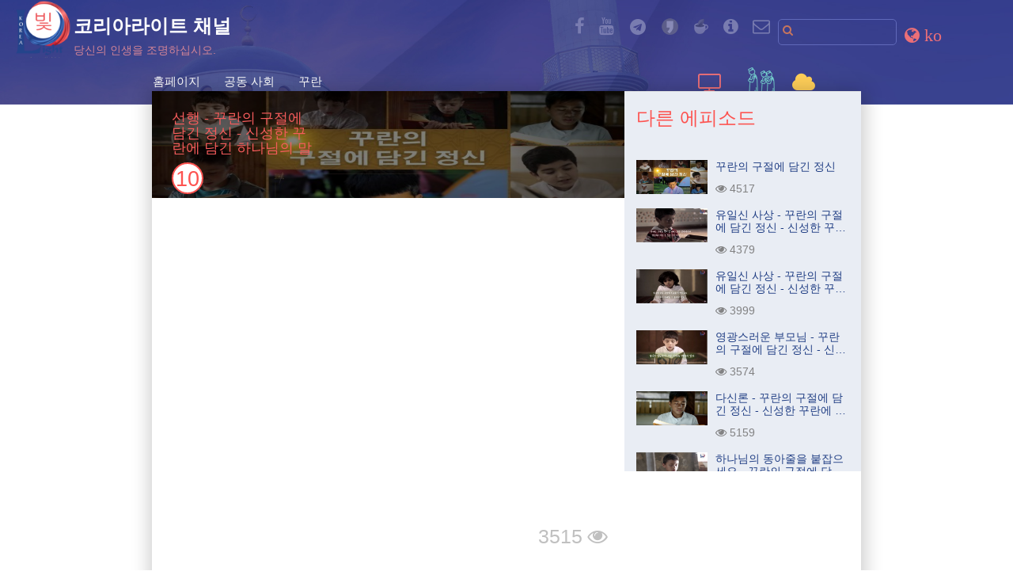

--- FILE ---
content_type: text/html; charset=UTF-8
request_url: https://www.korealight.tv/ko/program:%EC%84%A0%ED%96%89---%EA%BE%B8%EB%9E%80%EC%9D%98-%EA%B5%AC%EC%A0%88%EC%97%90-%EB%8B%B4%EA%B8%B4-%EC%A0%95%EC%8B%A0---%EC%8B%A0%EC%84%B1%ED%95%9C-%EA%BE%B8%EB%9E%80%EC%97%90-%EB%8B%B4%EA%B8%B4-%ED%95%98%EB%82%98%EB%8B%98%EC%9D%98-%EB%A7%90%EC%94%80%EC%9C%BC%EB%A1%9C-%EB%AC%98%EC%82%AC%ED%95%9C-%EA%B0%90%EB%8F%99%EC%A0%81%EC%9D%B8-%EC%9E%A5%EB%A9%B4
body_size: 6873
content:
<!DOCTYPE html>
<html lang="ko">
<link rel="alternate" href="https://www.korealight.tv" hreflang="ko" />
    <head>
      <meta property="og:url" content="https://www.korealight.tv/ko/program:%EC%84%A0%ED%96%89---%EA%BE%B8%EB%9E%80%EC%9D%98-%EA%B5%AC%EC%A0%88%EC%97%90-%EB%8B%B4%EA%B8%B4-%EC%A0%95%EC%8B%A0---%EC%8B%A0%EC%84%B1%ED%95%9C-%EA%BE%B8%EB%9E%80%EC%97%90-%EB%8B%B4%EA%B8%B4-%ED%95%98%EB%82%98%EB%8B%98%EC%9D%98-%EB%A7%90%EC%94%80%EC%9C%BC%EB%A1%9C-%EB%AC%98%EC%82%AC%ED%95%9C-%EA%B0%90%EB%8F%99%EC%A0%81%EC%9D%B8-%EC%9E%A5%EB%A9%B4"/>
      <meta property="og:type" content="article"/>
      <meta property="og:title" content="선행 - 꾸란의 구절에 담긴 정신 - 신성한 꾸란에 담긴 하나님의 말씀으로 묘사한 감동적인 장면"/>
      <meta property="og:description" content="하나님을 위하여 돈을 사용한다면 하나님은 여러분에게 베풀 것입니다. 자비를 얻고자 한다면 최선의 선택을 하십시오. - 선행 - 이 감동적인 장면은 꾸란의 구절 일부를 묘사하고 있으며 이슬람의 본질과 정신을 보여줍니다. 꾸란은 믿음과 윤리, 행실과 처우, 한 분이신 하나님을 숭배하는 데에"/>
      <meta property="og:image"  content="http://www.korealight.tv/images/2018-10/06-137.jpg" itemprop="image" />
      <meta property="og:image:width" content="630" />
      <meta property="og:image:height" content="300" />


      <title>선행 - 꾸란의 구절에 담긴 정신 - 신성한 꾸란에 담긴 하나님의 말씀으로 묘사한 감동적인 장면</title>
      <meta name="description" content="하나님을 위하여 돈을 사용한다면 하나님은 여러분에게 베풀 것입니다. 자비를 얻고자 한다면 최선의 선택을 하십시오. - 선행 - 이 감동적인 장면은 꾸란의 구절 일부를 묘사하고 있으며 이슬람의 본질과 정신을 보여줍니다. 꾸란은 믿음과 윤리, 행실과 처우, 한 분이신 하나님을 숭배하는 데에">
      <meta name="keywords" content="선행 - 꾸란의 구절에 담긴 정신 - 신성한 꾸란에 담긴 하나님의 말씀으로 묘사한 감동적인 장면">

      <meta name="twitter:card" content="summary_large_image"/>
      <meta name="twitter:site" content="https://www.korealight.tv/ko/program:%EC%84%A0%ED%96%89---%EA%BE%B8%EB%9E%80%EC%9D%98-%EA%B5%AC%EC%A0%88%EC%97%90-%EB%8B%B4%EA%B8%B4-%EC%A0%95%EC%8B%A0---%EC%8B%A0%EC%84%B1%ED%95%9C-%EA%BE%B8%EB%9E%80%EC%97%90-%EB%8B%B4%EA%B8%B4-%ED%95%98%EB%82%98%EB%8B%98%EC%9D%98-%EB%A7%90%EC%94%80%EC%9C%BC%EB%A1%9C-%EB%AC%98%EC%82%AC%ED%95%9C-%EA%B0%90%EB%8F%99%EC%A0%81%EC%9D%B8-%EC%9E%A5%EB%A9%B4"/>
      <meta name="twitter:title" content="선행 - 꾸란의 구절에 담긴 정신 - 신성한 꾸란에 담긴 하나님의 말씀으로 묘사한 감동적인 장면"/>
      <meta name="twitter:description" content="하나님을 위하여 돈을 사용한다면 하나님은 여러분에게 베풀 것입니다. 자비를 얻고자 한다면 최선의 선택을 하십시오. - 선행 - 이 감동적인 장면은 꾸란의 구절 일부를 묘사하고 있으며 이슬람의 본질과 정신을 보여줍니다. 꾸란은 믿음과 윤리, 행실과 처우, 한 분이신 하나님을 숭배하는 데에"/>
      <meta name="twitter:image"  content="https://www.korealight.tv/images/2018-10/06-137.jpg" />
              <meta charset="UTF-8">
<meta name="viewport" content="width=device-width, initial-scale=1.0">
<meta name="google-site-verification" content="8vPDJB3-t5RLkmtHG7U1vtQS0c-mS77u2d9oq6VLHAo" />
    <!-- Latest compiled and minified CSS -->
<link rel="stylesheet" href="https://maxcdn.bootstrapcdn.com/bootstrap/3.3.7/css/bootstrap.min.css" integrity="sha384-BVYiiSIFeK1dGmJRAkycuHAHRg32OmUcww7on3RYdg4Va+PmSTsz/K68vbdEjh4u" crossorigin="anonymous">
<link rel="stylesheet" href="https://maxcdn.bootstrapcdn.com/font-awesome/4.7.0/css/font-awesome.min.css">

<link href="https://www.korealight.tv/website/slider/jquery.bxslider.min.css" rel="stylesheet">
<link href="https://www.korealight.tv/website/slider/animate.css" rel="stylesheet">
    <link href="https://www.korealight.tv/website/slider/animate.min.css" rel="stylesheet">

<link href="https://www.korealight.tv/website/css/styles.css" rel="stylesheet">
<link rel="shortcut icon" href="https://www.korealight.tv/website/images/logo.png" type="image/x-icon" />

<script src="https://ajax.googleapis.com/ajax/libs/jquery/1.12.0/jquery.min.js"></script>
    <!-- Latest compiled and minified JavaScript -->

    <script src="https://www.korealight.tv/website/slider/jquery-3.2.1.min.js"></script>
    <script src="https://www.korealight.tv/website/slider/jquery.bxslider.min.js"></script>
     <script src="https://www.korealight.tv/website/slider/wow.min.js"></script>
    <script src="https://maxcdn.bootstrapcdn.com/bootstrap/3.3.7/js/bootstrap.min.js" integrity="sha384-Tc5IQib027qvyjSMfHjOMaLkfuWVxZxUPnCJA7l2mCWNIpG9mGCD8wGNIcPD7Txa" crossorigin="anonymous"></script>
    <script src="https://www.korealight.tv/website/slider/custom.js"></script>
     <!-- Global site tag (gtag.js) - Google Analytics -->
        <!-- Global site tag (gtag.js) - Google Analytics -->
<script async src="https://www.googletagmanager.com/gtag/js?id=UA-222099326-1"></script>
<script>
  window.dataLayer = window.dataLayer || [];
  function gtag(){dataLayer.push(arguments);}
  gtag('js', new Date());
</script>

<!-- Google tag (gtag.js) -->


                <link rel="alternate" hreflang="ko" href="https://www.korealight.tv/ko/program:선행---꾸란의-구절에-담긴-정신---신성한-꾸란에-담긴-하나님의-말씀으로-묘사한-감동적인-장면" />
            
        <script async src="https://www.googletagmanager.com/gtag/js?id=UA-108661949-4"></script>
<script>
  window.dataLayer = window.dataLayer || [];
  function gtag(){dataLayer.push(arguments);}
  gtag('js', new Date());

  gtag('config', 'UA-108661949-4');
</script>


            <title>선행 - 꾸란의 구절에 담긴 정신 - 신성한 꾸란에 담긴 하나님의 말씀으로 묘사한 감동적인 장면</title>
    <meta name="description" content="하나님을 위하여 돈을 사용한다면 하나님은 여러분에게 베풀 것입니다. 자비를 얻고자 한다면 최선의 선택을 하십시오. - 선행 - 이 감동적인 장면은 꾸란의 구절 일부를 묘사하고 있으며 이슬람의 본질과 정신을 보여줍니다. 꾸란은 믿음과 윤리, 행실과 처우, 한 분이신 하나님을 숭배하는 데에">
    <meta name="keywords" content="선행 - 꾸란의 구절에 담긴 정신 - 신성한 꾸란에 담긴 하나님의 말씀으로 묘사한 감동적인 장면">


    <meta property="og:title" content="선행 - 꾸란의 구절에 담긴 정신 - 신성한 꾸란에 담긴 하나님의 말씀으로 묘사한 감동적인 장면">
        <meta property="og:type" content="article">
        <meta property="og:url" content="https://www.korealight.tv/ko/program:%EC%84%A0%ED%96%89---%EA%BE%B8%EB%9E%80%EC%9D%98-%EA%B5%AC%EC%A0%88%EC%97%90-%EB%8B%B4%EA%B8%B4-%EC%A0%95%EC%8B%A0---%EC%8B%A0%EC%84%B1%ED%95%9C-%EA%BE%B8%EB%9E%80%EC%97%90-%EB%8B%B4%EA%B8%B4-%ED%95%98%EB%82%98%EB%8B%98%EC%9D%98-%EB%A7%90%EC%94%80%EC%9C%BC%EB%A1%9C-%EB%AC%98%EC%82%AC%ED%95%9C-%EA%B0%90%EB%8F%99%EC%A0%81%EC%9D%B8-%EC%9E%A5%EB%A9%B4">
        <meta property="og:image"  content="https://www.korealight.tv/images/2018-10/06-137.jpg">
        <meta property="og:site_name" content="https://www.korealight.tv">
        <meta property="og:description" content="하나님을 위하여 돈을 사용한다면 하나님은 여러분에게 베풀 것입니다. 자비를 얻고자 한다면 최선의 선택을 하십시오. - 선행 - 이 감동적인 장면은 꾸란의 구절 일부를 묘사하고 있으며 이슬람의 본질과 정신을 보여줍니다. 꾸란은 믿음과 윤리, 행실과 처우, 한 분이신 하나님을 숭배하는 데에">
        <!-- /Facebook Card -->
        <!-- Twitter Card -->
        <meta name="twitter:card" content="summary_large_image">
        <meta name="twitter:site" content="https://www.korealight.tv/ko/program:%EC%84%A0%ED%96%89---%EA%BE%B8%EB%9E%80%EC%9D%98-%EA%B5%AC%EC%A0%88%EC%97%90-%EB%8B%B4%EA%B8%B4-%EC%A0%95%EC%8B%A0---%EC%8B%A0%EC%84%B1%ED%95%9C-%EA%BE%B8%EB%9E%80%EC%97%90-%EB%8B%B4%EA%B8%B4-%ED%95%98%EB%82%98%EB%8B%98%EC%9D%98-%EB%A7%90%EC%94%80%EC%9C%BC%EB%A1%9C-%EB%AC%98%EC%82%AC%ED%95%9C-%EA%B0%90%EB%8F%99%EC%A0%81%EC%9D%B8-%EC%9E%A5%EB%A9%B4">
        <meta name="twitter:title" content="선행 - 꾸란의 구절에 담긴 정신 - 신성한 꾸란에 담긴 하나님의 말씀으로 묘사한 감동적인 장면">
        <meta name="twitter:description" content="하나님을 위하여 돈을 사용한다면 하나님은 여러분에게 베풀 것입니다. 자비를 얻고자 한다면 최선의 선택을 하십시오. - 선행 - 이 감동적인 장면은 꾸란의 구절 일부를 묘사하고 있으며 이슬람의 본질과 정신을 보여줍니다. 꾸란은 믿음과 윤리, 행실과 처우, 한 분이신 하나님을 숭배하는 데에">
        <meta name="twitter:image" content="https://www.korealight.tv/images/2018-10/06-137.jpg">
        <!-- /Twitter Card -->
        <meta property="WhatsApp:site_name" content="https://www.korealight.tv">
        <meta property="WhatsApp:url" content="https://www.korealight.tv/ko/program:%EC%84%A0%ED%96%89---%EA%BE%B8%EB%9E%80%EC%9D%98-%EA%B5%AC%EC%A0%88%EC%97%90-%EB%8B%B4%EA%B8%B4-%EC%A0%95%EC%8B%A0---%EC%8B%A0%EC%84%B1%ED%95%9C-%EA%BE%B8%EB%9E%80%EC%97%90-%EB%8B%B4%EA%B8%B4-%ED%95%98%EB%82%98%EB%8B%98%EC%9D%98-%EB%A7%90%EC%94%80%EC%9C%BC%EB%A1%9C-%EB%AC%98%EC%82%AC%ED%95%9C-%EA%B0%90%EB%8F%99%EC%A0%81%EC%9D%B8-%EC%9E%A5%EB%A9%B4">
        <meta property="WhatsApp:title" content="선행 - 꾸란의 구절에 담긴 정신 - 신성한 꾸란에 담긴 하나님의 말씀으로 묘사한 감동적인 장면" />
        <meta property="WhatsApp:description" content="하나님을 위하여 돈을 사용한다면 하나님은 여러분에게 베풀 것입니다. 자비를 얻고자 한다면 최선의 선택을 하십시오. - 선행 - 이 감동적인 장면은 꾸란의 구절 일부를 묘사하고 있으며 이슬람의 본질과 정신을 보여줍니다. 꾸란은 믿음과 윤리, 행실과 처우, 한 분이신 하나님을 숭배하는 데에" />
        <meta property="WhatsApp:image" itemprop="image" content="https://www.korealight.tv/images/2018-10/06-137.jpg">
        <meta property="WhatsApp:type" content="website" />
    <!--endwhatsapp-->



    <style>
        .row {
            height: auto;
        }

        #frame {
			border:0;
            width: 854px;
            height: 480px;
        }
    </style>
    </head>
<body>
  
    <header id="videos-page-section1" class="header-min" style="background-image: url('https://www.korealight.tv/website/images/Banner_Inner.jpg')">
    <div class="container-fluid">
        <div class="row">

                <div class="col-md-3 col-lg-3">
                    <a href="/ko">
                        <div class="row">
                            <div class="col-md-3 col-xs-4">
                               <img src="https://www.korealight.tv/website/images/logo.png" alt="logo" class="img-responsive">
                            </div>
                            <div class="col-md-9 col-xs-8">
                                <h3 id="logo-title-big"><strong>코리아라이트 채널</strong></h3>
                                <h5 id="logo-title-small">당신의 인생을 조명하십시오. </h5>
                            </div>
                        </div>
                    </a>
                </div>

            <div class="col-md-9 col-lg-9">
                <div class="row">
                    <div class="col-md-5 col-lg-5"></div>
                    <div class="col-md-7 col-lg-7">
                        <ul class="nav nav-pills">
                            <!--<li role="presentation"><a href="#"><i class="fa fa-twitter header-icons" aria-hidden="true"></i></a></li>-->
                       
							<li role="presentation"><a href="https://www.facebook.com/Korea-light-%EB%8B%B9%EC%8B%A0%EC%9D%98-%EC%9D%B8%EC%83%9D%EC%9D%84-%EC%A1%B0%EB%AA%85%ED%95%98%EC%8B%AD%EC%8B%9C%EC%98%A4-166034970700308/?modal=admin_todo_tour"><i class="fa fa-facebook header-icons" aria-hidden="true"></i></a></li>
							
							
							
                            <li role="presentation"><a href="https://www.youtube.com/channel/UC4M-I7AoePCY5oHKETAmY6Q"><i class="fa fa-youtube header-icons" aria-hidden="true"></i></a></li>
                              <li role="presentation"><a target="_blank" href="https://t.me/korea_light2018"><i class="fa fa-telegram" aria-hidden="true"></i></a></li>

<li role="presentation"><a target="_blank" href="https://story.kakao.com/korealight"><img src="https://www.korealight.tv/website/images/kakaoiconSmall.png" class="kakao_icon"/></a></li>
							                <li role="presentation"><a target="_blank" href="https://m.cafe.naver.com/pinkzti7s"><img src=https://www.korealight.tv/website/images/cafe_small.png /></a></li>
                                                              <!--  about
                            3-->
                                                                                                                             <li role="presentation"><a href="/ko/info:채널의-메시지"><i class="fa fa-info-circle header-icons" aria-hidden="true"></i></a></li>
                                                                                                                                                               <!--  contact_us
                            7-->
                                                                                               <li role="presentation"><a href="/ko/contactinfo:contact-us"><i class="fa fa-envelope-o header-icons" aria-hidden="true"></i></a></li>
                                                                                                                                                                                             <!--  schedule
                            9-->
                                                                                                                                                           							                                                                 


                            <li role="presentation" id="search-box-parent">
                                <div id="search-box">

                                    <form action="https://www.korealight.tv/ko/query" id="search-form" method="get">
                                        <label for="search-box-text">
                                            <i class="fa fa-search" id="search-box-icon" aria-hidden="true"></i>
                                            <input type="text" id="search-box-text" name="tags">
                                        </label>
                                    </form>

                                </div>
                            </li>

                            <li role="presentation">
                                <a
                                        class="dropdown-toggle drop-down fa"
                                        data-toggle="dropdown" role="button"
                                        aria-haspopup="true"
                                        aria-expanded="false"
                                        style="margin-top: 11px"
                                >
                                    <i class="fa fa-globe header-icons" aria-hidden="true" style="font-size: 22px; color:#eb6f77"> ko</i>
                                </a>
                                <ul class="dropdown-menu">
                                                                              <li><a href="https://www.korealight.tv/ko/program:선행---꾸란의-구절에-담긴-정신---신성한-꾸란에-담긴-하나님의-말씀으로-묘사한-감동적인-장면">korea(ko)</a></li>
                                   	                                 </ul>
                            </li>

                            <li role="presentation" class="no-padding">
                                <button type="button" class="navbar-toggle pull-right no-padding" data-toggle="collapse" data-target="#myNavbar">
                                    <i class="fa fa-bars" aria-hidden="true" ></i>
                                </button>
                            </li>
                        </ul>
                    </div>
                </div>
				

				
				
                <div class="row">
                    <div class="col-md-7 col-lg-7">

                        <nav class="navbar navbar "style="margin-left: -166px;">
                            <div class="container-fluid">
                                <div class="collapse navbar-collapse" id="myNavbar">
                                    <ul class="nav navbar-nav">
                                        <li role="presentation"><a href="/ko" class="header-links">홈페이지</a></li>
                                                                                    <li role="presentation"><a href="/ko/category:공동-사회" class="header-links">공동 사회</a></li>
                                                                                    <li role="presentation"><a href="/ko/category:꾸란" class="header-links">꾸란</a></li>
                                                                            </ul>

                                </div>
                            </div>
                        </nav>
                    </div>
                    <div class="col-md-5 col-lg-5" style="padding:0">
                        <ul class="nav nav-pills">
                            
<!--                                                           
                                                                                                              
                                                                                                              
                                                               <li role="presentation"><a href="/ko/info:schedule"><i id="first-icon" class="fa fa-wifi header-links-icons" aria-hidden="true"></i></a></li>
                                                                                  -->

							
							
                          
							
							<li role="presentation"><a href="/ko/info:schedule">
								 <i id="first-icon" class="fa fa-television header-links-icons" aria-hidden="true"></i>
								 <p class="on-air-live">실시간</p></a></li>
							
							
							<li role="presentation"><a href="#"><img src="https://www.korealight.tv/website/images/second-icon.png" alt="nav-icon" style="padding-right:4px;"></a></li>                            <li role="presentation"><a href="#"><i id="third-icon" class="fa fa-cloud header-links-icons" aria-hidden="true"></i></a></li>
                            
                            
                        </ul>
                    </div>
                </div>
				
            </div>
        </div>

    </div>

</header>        <section id="videos-page-video-player">
        <div id="floating-wrapper">
            <div class="videos-page-videos-wrapper">
                <div class="row">
                    <div class="col-md-8 col-xs-12">
                        <div id="main-video-title-wrapper">
                            <img src="https://www.korealight.tv/images/2019-02/Video_Kids_PROG-94.jpg" alt="꾸란의 구절에 담긴 정신" class="cover-img" style="opacity: 0.5">
                            <div class="row">
                                <div class="col-md-4 col-xs-6">
                                    <h4 class="title">
                                        선행 - 꾸란의 구절에 담긴 정신 - 신성한 꾸란에 담긴 하나님의 말씀으로 묘사한 감동적인 장면
                                    </h4>
                                    <span id="episode-number">10</span>
                                    <span id="episode-name"> </span>
                                </div>
                                <div class="col-md-5 col-xs-6">
                                   
                                </div>

                            </div>
                        </div>

                        <div id="main-video-player-wrapper">

                               <h2></h2>
                             
                                               
                        <iframe width="953" height="536" src="https://www.youtube.com/embed/EW3tpHLO4KM" frameborder="0" allow="autoplay; encrypted-media" allowfullscreen></iframe>
                                              
                               
                               


                        </div>

                        <div class="row" id="main-video-share-wrapper">
                            <div class="col-md-10 col-xs-10">
                                <!-- Go to www.addthis.com/dashboard to customize your tools -->
                                <div class="addthis_inline_share_toolbox"></div>
                            </div>
                            <div class="col-md-2 col-xs-2">
                                <span class="episode-description">
                                       3515 <i class="fa fa-eye" aria-hidden="true"></i>
                                </span>
                            </div>
                        </div>

                    </div>

                    <div class="col-md-4 col-xs-12">
                       

                       

						<div class="row" id="previous-episodes-wrapper">

                            <h3 id="section-title">﻿다른 에피소드</h3>


                                                                                                                                                                                                                                                                                                                                                                                       <div class="row episode" data-for="꾸란의 구절에 담긴 정신">
                               <a href=/ko/program:꾸란의-구절에-담긴-정신>
                                <div class="col-md-4 col-xs-4">
                                    <img src="https://www.korealight.tv/images/2019-02/Video_Kids_PROG-94.jpg" alt="꾸란의 구절에 담긴 정신" class="img-responsive">
                                </div>
                                <div class="col-md-8 col-xs-8">
                                    <p class="episode-description" style="color: #203e84; overflow: hidden;text-overflow: ellipsis; display: -webkit-box; line-height: 16px;     max-height: 32px;   -webkit-line-clamp: 2;  -webkit-box-orient: vertical; ">
                                       꾸란의 구절에 담긴 정신
                                    </p>
                                    <span class="episode-description">
                                        <i class="fa fa-eye" aria-hidden="true"></i> 4517
                                    </span>
                                </div>
                                </a>
                            </div>
                                                                                                                                                                                                                                                                                                                                                                                                                                                                                                                                                                                                                                                                                                                                                                                                                                                                                                                                                                                                                                                                                                                                                                                                                                                                                                                                                                                                                                                                                                                                                                  
                                                                                      <div class="row episode" data-for="유일신 사상 - 꾸란의 구절에 담긴 정신 - 신성한 꾸란에 담긴 하나님의 말씀으로 묘사한 감동적인 장면">
                               <a href=/ko/program:유일신-사상---꾸란의-구절에-담긴-정신---신성한-꾸란에-담긴-하나님의-말씀으로-묘사한-감동적인-장면>
                                <div class="col-md-4 col-xs-4">
                                    <img src="https://www.korealight.tv/images/2018-09/072-95.jpg" alt="유일신 사상 - 꾸란의 구절에 담긴 정신 - 신성한 꾸란에 담긴 하나님의 말씀으로 묘사한 감동적인 장면" class="img-responsive">
                                </div>
                                <div class="col-md-8 col-xs-8">
                                    <p class="episode-description" style="color: #203e84; overflow: hidden;text-overflow: ellipsis; display: -webkit-box; line-height: 16px;     max-height: 32px;   -webkit-line-clamp: 2;  -webkit-box-orient: vertical; ">
                                       유일신 사상 - 꾸란의 구절에 담긴 정신 - 신성한 꾸란에 담긴 하나님의 말씀으로 묘사한 감동적인 장면
                                    </p>
                                    <span class="episode-description">
                                        <i class="fa fa-eye" aria-hidden="true"></i> 4379
                                    </span>
                                </div>
                                </a>
                            </div>
                                                                                                               <div class="row episode" data-for="유일신 사상 - 꾸란의 구절에 담긴 정신 - 신성한 꾸란에 담긴 하나님의 말씀으로 묘사한 감동적인 장면(2)">
                               <a href=/ko/program:유일신-사상---꾸란의-구절에-담긴-정신---신성한-꾸란에-담긴-하나님의-말씀으로-묘사한-감동적인-장면2>
                                <div class="col-md-4 col-xs-4">
                                    <img src="https://www.korealight.tv/images/2018-09/090-97.jpg" alt="유일신 사상 - 꾸란의 구절에 담긴 정신 - 신성한 꾸란에 담긴 하나님의 말씀으로 묘사한 감동적인 장면(2)" class="img-responsive">
                                </div>
                                <div class="col-md-8 col-xs-8">
                                    <p class="episode-description" style="color: #203e84; overflow: hidden;text-overflow: ellipsis; display: -webkit-box; line-height: 16px;     max-height: 32px;   -webkit-line-clamp: 2;  -webkit-box-orient: vertical; ">
                                       유일신 사상 - 꾸란의 구절에 담긴 정신 - 신성한 꾸란에 담긴 하나님의 말씀으로 묘사한 감동적인 장면(2)
                                    </p>
                                    <span class="episode-description">
                                        <i class="fa fa-eye" aria-hidden="true"></i> 3999
                                    </span>
                                </div>
                                </a>
                            </div>
                                                                                                               <div class="row episode" data-for="영광스러운 부모님 - 꾸란의 구절에 담긴 정신 - 신성한 꾸란에 담긴 하나님의 말씀으로 묘사한 감동적인 장면">
                               <a href=/ko/program:영광스러운-부모님---꾸란의-구절에-담긴-정신---신성한-꾸란에-담긴-하나님의-말씀으로-묘사한-감동적인-장면>
                                <div class="col-md-4 col-xs-4">
                                    <img src="https://www.korealight.tv/images/2018-09/091-100.jpg" alt="영광스러운 부모님 - 꾸란의 구절에 담긴 정신 - 신성한 꾸란에 담긴 하나님의 말씀으로 묘사한 감동적인 장면" class="img-responsive">
                                </div>
                                <div class="col-md-8 col-xs-8">
                                    <p class="episode-description" style="color: #203e84; overflow: hidden;text-overflow: ellipsis; display: -webkit-box; line-height: 16px;     max-height: 32px;   -webkit-line-clamp: 2;  -webkit-box-orient: vertical; ">
                                       영광스러운 부모님 - 꾸란의 구절에 담긴 정신 - 신성한 꾸란에 담긴 하나님의 말씀으로 묘사한 감동적인 장면
                                    </p>
                                    <span class="episode-description">
                                        <i class="fa fa-eye" aria-hidden="true"></i> 3574
                                    </span>
                                </div>
                                </a>
                            </div>
                                                                                                               <div class="row episode" data-for="다신론 - 꾸란의 구절에 담긴 정신 - 신성한 꾸란에 담긴 하나님의 말씀으로 묘사한 감동적인 장면">
                               <a href=/ko/program:다신론---꾸란의-구절에-담긴-정신---신성한-꾸란에-담긴-하나님의-말씀으로-묘사한-감동적인-장면>
                                <div class="col-md-4 col-xs-4">
                                    <img src="https://www.korealight.tv/images/2018-09/21-113.jpg" alt="다신론 - 꾸란의 구절에 담긴 정신 - 신성한 꾸란에 담긴 하나님의 말씀으로 묘사한 감동적인 장면" class="img-responsive">
                                </div>
                                <div class="col-md-8 col-xs-8">
                                    <p class="episode-description" style="color: #203e84; overflow: hidden;text-overflow: ellipsis; display: -webkit-box; line-height: 16px;     max-height: 32px;   -webkit-line-clamp: 2;  -webkit-box-orient: vertical; ">
                                       다신론 - 꾸란의 구절에 담긴 정신 - 신성한 꾸란에 담긴 하나님의 말씀으로 묘사한 감동적인 장면
                                    </p>
                                    <span class="episode-description">
                                        <i class="fa fa-eye" aria-hidden="true"></i> 5159
                                    </span>
                                </div>
                                </a>
                            </div>
                                                                                                               <div class="row episode" data-for="하나님의 동아줄을 붙잡으세요 - 꾸란의 구절에 담긴 정신 - 신성한 꾸란에 담긴 하나님의 말씀으로 묘사한 감동적인 장면">
                               <a href=/ko/program:하나님의-동아줄을-붙잡으세요---꾸란의-구절에-담긴-정신---신성한-꾸란에-담긴-하나님의-말씀으로-묘사한-감동적인-장면>
                                <div class="col-md-4 col-xs-4">
                                    <img src="https://www.korealight.tv/images/2018-09/0104-120.jpg" alt="하나님의 동아줄을 붙잡으세요 - 꾸란의 구절에 담긴 정신 - 신성한 꾸란에 담긴 하나님의 말씀으로 묘사한 감동적인 장면" class="img-responsive">
                                </div>
                                <div class="col-md-8 col-xs-8">
                                    <p class="episode-description" style="color: #203e84; overflow: hidden;text-overflow: ellipsis; display: -webkit-box; line-height: 16px;     max-height: 32px;   -webkit-line-clamp: 2;  -webkit-box-orient: vertical; ">
                                       하나님의 동아줄을 붙잡으세요 - 꾸란의 구절에 담긴 정신 - 신성한 꾸란에 담긴 하나님의 말씀으로 묘사한 감동적인 장면
                                    </p>
                                    <span class="episode-description">
                                        <i class="fa fa-eye" aria-hidden="true"></i> 5104
                                    </span>
                                </div>
                                </a>
                            </div>
                                                                                                                                                                          <div class="row episode" data-for="피의 존엄성 - 꾸란의 구절에 담긴 정신 - 신성한 꾸란에 담긴 하나님의 말씀으로 묘사한 감동적인 장면">
                               <a href=/ko/program:피의-존엄성---꾸란의-구절에-담긴-정신---신성한-꾸란에-담긴-하나님의-말씀으로-묘사한-감동적인-장면>
                                <div class="col-md-4 col-xs-4">
                                    <img src="https://www.korealight.tv/images/2018-09/0120-122.jpg" alt="피의 존엄성 - 꾸란의 구절에 담긴 정신 - 신성한 꾸란에 담긴 하나님의 말씀으로 묘사한 감동적인 장면" class="img-responsive">
                                </div>
                                <div class="col-md-8 col-xs-8">
                                    <p class="episode-description" style="color: #203e84; overflow: hidden;text-overflow: ellipsis; display: -webkit-box; line-height: 16px;     max-height: 32px;   -webkit-line-clamp: 2;  -webkit-box-orient: vertical; ">
                                       피의 존엄성 - 꾸란의 구절에 담긴 정신 - 신성한 꾸란에 담긴 하나님의 말씀으로 묘사한 감동적인 장면
                                    </p>
                                    <span class="episode-description">
                                        <i class="fa fa-eye" aria-hidden="true"></i> 3769
                                    </span>
                                </div>
                                </a>
                            </div>
                                                                                                               <div class="row episode" data-for="부정을 먹는다는 것 - 꾸란의 구절에 담긴 정신 - 신성한 꾸란에 담긴 하나님의 말씀으로 묘사한 감동적인 장면">
                               <a href=/ko/program:부정을-먹는다는-것---꾸란의-구절에-담긴-정신---신성한-꾸란에-담긴-하나님의-말씀으로-묘사한-감동적인-장면>
                                <div class="col-md-4 col-xs-4">
                                    <img src="https://www.korealight.tv/images/2018-09/0125-125.jpg" alt="부정을 먹는다는 것 - 꾸란의 구절에 담긴 정신 - 신성한 꾸란에 담긴 하나님의 말씀으로 묘사한 감동적인 장면" class="img-responsive">
                                </div>
                                <div class="col-md-8 col-xs-8">
                                    <p class="episode-description" style="color: #203e84; overflow: hidden;text-overflow: ellipsis; display: -webkit-box; line-height: 16px;     max-height: 32px;   -webkit-line-clamp: 2;  -webkit-box-orient: vertical; ">
                                       부정을 먹는다는 것 - 꾸란의 구절에 담긴 정신 - 신성한 꾸란에 담긴 하나님의 말씀으로 묘사한 감동적인 장면
                                    </p>
                                    <span class="episode-description">
                                        <i class="fa fa-eye" aria-hidden="true"></i> 3795
                                    </span>
                                </div>
                                </a>
                            </div>
                                                                                                               <div class="row episode" data-for="회개 - 꾸란의 구절에 담긴 정신 - 신성한 꾸란에 담긴 하나님의 말씀으로 묘사한 감동적인 장면">
                               <a href=/ko/program:회개---꾸란의-구절에-담긴-정신---신성한-꾸란에-담긴-하나님의-말씀으로-묘사한-감동적인-장면>
                                <div class="col-md-4 col-xs-4">
                                    <img src="https://www.korealight.tv/images/2018-09/024-127.jpg" alt="회개 - 꾸란의 구절에 담긴 정신 - 신성한 꾸란에 담긴 하나님의 말씀으로 묘사한 감동적인 장면" class="img-responsive">
                                </div>
                                <div class="col-md-8 col-xs-8">
                                    <p class="episode-description" style="color: #203e84; overflow: hidden;text-overflow: ellipsis; display: -webkit-box; line-height: 16px;     max-height: 32px;   -webkit-line-clamp: 2;  -webkit-box-orient: vertical; ">
                                       회개 - 꾸란의 구절에 담긴 정신 - 신성한 꾸란에 담긴 하나님의 말씀으로 묘사한 감동적인 장면
                                    </p>
                                    <span class="episode-description">
                                        <i class="fa fa-eye" aria-hidden="true"></i> 4067
                                    </span>
                                </div>
                                </a>
                            </div>
                                                                                                               <div class="row episode" data-for="경건한 마음 - 꾸란의 구절에 담긴 정신 - 신성한 꾸란에 담긴 하나님의 말씀으로 묘사한 감동적인 장면">
                               <a href=/ko/program:경건한-마음---꾸란의-구절에-담긴-정신---신성한-꾸란에-담긴-하나님의-말씀으로-묘사한-감동적인-장면>
                                <div class="col-md-4 col-xs-4">
                                    <img src="https://www.korealight.tv/images/2018-10/02-130.jpg" alt="경건한 마음 - 꾸란의 구절에 담긴 정신 - 신성한 꾸란에 담긴 하나님의 말씀으로 묘사한 감동적인 장면" class="img-responsive">
                                </div>
                                <div class="col-md-8 col-xs-8">
                                    <p class="episode-description" style="color: #203e84; overflow: hidden;text-overflow: ellipsis; display: -webkit-box; line-height: 16px;     max-height: 32px;   -webkit-line-clamp: 2;  -webkit-box-orient: vertical; ">
                                       경건한 마음 - 꾸란의 구절에 담긴 정신 - 신성한 꾸란에 담긴 하나님의 말씀으로 묘사한 감동적인 장면
                                    </p>
                                    <span class="episode-description">
                                        <i class="fa fa-eye" aria-hidden="true"></i> 3618
                                    </span>
                                </div>
                                </a>
                            </div>
                                                                                                               <div class="row episode" data-for="선행 - 꾸란의 구절에 담긴 정신 - 신성한 꾸란에 담긴 하나님의 말씀으로 묘사한 감동적인 장면">
                               <a href=/ko/program:선행---꾸란의-구절에-담긴-정신---신성한-꾸란에-담긴-하나님의-말씀으로-묘사한-감동적인-장면>
                                <div class="col-md-4 col-xs-4">
                                    <img src="https://www.korealight.tv/images/2018-10/06-137.jpg" alt="선행 - 꾸란의 구절에 담긴 정신 - 신성한 꾸란에 담긴 하나님의 말씀으로 묘사한 감동적인 장면" class="img-responsive">
                                </div>
                                <div class="col-md-8 col-xs-8">
                                    <p class="episode-description" style="color: #203e84; overflow: hidden;text-overflow: ellipsis; display: -webkit-box; line-height: 16px;     max-height: 32px;   -webkit-line-clamp: 2;  -webkit-box-orient: vertical; ">
                                       선행 - 꾸란의 구절에 담긴 정신 - 신성한 꾸란에 담긴 하나님의 말씀으로 묘사한 감동적인 장면
                                    </p>
                                    <span class="episode-description">
                                        <i class="fa fa-eye" aria-hidden="true"></i> 3515
                                    </span>
                                </div>
                                </a>
                            </div>
                                                                                                               <div class="row episode" data-for="하나님과의 거래 - 꾸란의 구절에 담긴 정신 - 신성한 꾸란에 담긴 하나님의 말씀으로 묘사한 감동적인 장면">
                               <a href=/ko/program:하나님과의-거래---꾸란의-구절에-담긴-정신---신성한-꾸란에-담긴-하나님의-말씀으로-묘사한-감동적인-장면>
                                <div class="col-md-4 col-xs-4">
                                    <img src="https://www.korealight.tv/images/2018-10/08-138.jpg" alt="하나님과의 거래 - 꾸란의 구절에 담긴 정신 - 신성한 꾸란에 담긴 하나님의 말씀으로 묘사한 감동적인 장면" class="img-responsive">
                                </div>
                                <div class="col-md-8 col-xs-8">
                                    <p class="episode-description" style="color: #203e84; overflow: hidden;text-overflow: ellipsis; display: -webkit-box; line-height: 16px;     max-height: 32px;   -webkit-line-clamp: 2;  -webkit-box-orient: vertical; ">
                                       하나님과의 거래 - 꾸란의 구절에 담긴 정신 - 신성한 꾸란에 담긴 하나님의 말씀으로 묘사한 감동적인 장면
                                    </p>
                                    <span class="episode-description">
                                        <i class="fa fa-eye" aria-hidden="true"></i> 3557
                                    </span>
                                </div>
                                </a>
                            </div>
                                                                                                               <div class="row episode" data-for="친절한 응대 - 꾸란의 구절에 담긴 정신 - 신성한 꾸란에 담긴 하나님의 말씀으로 묘사한 감동적인 장면">
                               <a href=/ko/program:친절한-응대---꾸란의-구절에-담긴-정신---신성한-꾸란에-담긴-하나님의-말씀으로-묘사한-감동적인-장면>
                                <div class="col-md-4 col-xs-4">
                                    <img src="https://www.korealight.tv/images/2018-10/02-148.jpg" alt="친절한 응대 - 꾸란의 구절에 담긴 정신 - 신성한 꾸란에 담긴 하나님의 말씀으로 묘사한 감동적인 장면" class="img-responsive">
                                </div>
                                <div class="col-md-8 col-xs-8">
                                    <p class="episode-description" style="color: #203e84; overflow: hidden;text-overflow: ellipsis; display: -webkit-box; line-height: 16px;     max-height: 32px;   -webkit-line-clamp: 2;  -webkit-box-orient: vertical; ">
                                       친절한 응대 - 꾸란의 구절에 담긴 정신 - 신성한 꾸란에 담긴 하나님의 말씀으로 묘사한 감동적인 장면
                                    </p>
                                    <span class="episode-description">
                                        <i class="fa fa-eye" aria-hidden="true"></i> 3930
                                    </span>
                                </div>
                                </a>
                            </div>
                                                                                                               <div class="row episode" data-for="늦은 밤의 기도 - 꾸란의 구절에 담긴 정신 - 신성한 꾸란에 담긴 하나님의 말씀으로 묘사한 감동적인 장면">
                               <a href=/ko/program:늦은-밤의-기도---꾸란의-구절에-담긴-정신---신성한-꾸란에-담긴-하나님의-말씀으로-묘사한-감동적인-장면>
                                <div class="col-md-4 col-xs-4">
                                    <img src="https://www.korealight.tv/images/2018-10/1-152.jpg" alt="늦은 밤의 기도 - 꾸란의 구절에 담긴 정신 - 신성한 꾸란에 담긴 하나님의 말씀으로 묘사한 감동적인 장면" class="img-responsive">
                                </div>
                                <div class="col-md-8 col-xs-8">
                                    <p class="episode-description" style="color: #203e84; overflow: hidden;text-overflow: ellipsis; display: -webkit-box; line-height: 16px;     max-height: 32px;   -webkit-line-clamp: 2;  -webkit-box-orient: vertical; ">
                                       늦은 밤의 기도 - 꾸란의 구절에 담긴 정신 - 신성한 꾸란에 담긴 하나님의 말씀으로 묘사한 감동적인 장면
                                    </p>
                                    <span class="episode-description">
                                        <i class="fa fa-eye" aria-hidden="true"></i> 3586
                                    </span>
                                </div>
                                </a>
                            </div>
                                                                                                               <div class="row episode" data-for="높은 도덕심 - 꾸란의 구절에 담긴 정신 - 신성한 꾸란에 담긴 하나님의 말씀으로 묘사한 감동적인 장면">
                               <a href=/ko/program:높은-도덕심---꾸란의-구절에-담긴-정신---신성한-꾸란에-담긴-하나님의-말씀으로-묘사한-감동적인-장면>
                                <div class="col-md-4 col-xs-4">
                                    <img src="https://www.korealight.tv/images/2018-10/08-157.jpg" alt="높은 도덕심 - 꾸란의 구절에 담긴 정신 - 신성한 꾸란에 담긴 하나님의 말씀으로 묘사한 감동적인 장면" class="img-responsive">
                                </div>
                                <div class="col-md-8 col-xs-8">
                                    <p class="episode-description" style="color: #203e84; overflow: hidden;text-overflow: ellipsis; display: -webkit-box; line-height: 16px;     max-height: 32px;   -webkit-line-clamp: 2;  -webkit-box-orient: vertical; ">
                                       높은 도덕심 - 꾸란의 구절에 담긴 정신 - 신성한 꾸란에 담긴 하나님의 말씀으로 묘사한 감동적인 장면
                                    </p>
                                    <span class="episode-description">
                                        <i class="fa fa-eye" aria-hidden="true"></i> 3955
                                    </span>
                                </div>
                                </a>
                            </div>
                                                                                                               <div class="row episode" data-for="사원에 갈 때의 예의 - 꾸란의 구절에 담긴 정신 - 신성한 꾸란에 담긴 하나님의 말씀으로 묘사한 감동적인 장면">
                               <a href=/ko/program:사원에-갈-때의-예의---꾸란의-구절에-담긴-정신---신성한-꾸란에-담긴-하나님의-말씀으로-묘사한-감동적인-장면>
                                <div class="col-md-4 col-xs-4">
                                    <img src="https://www.korealight.tv/images/2018-10/02-159.jpg" alt="사원에 갈 때의 예의 - 꾸란의 구절에 담긴 정신 - 신성한 꾸란에 담긴 하나님의 말씀으로 묘사한 감동적인 장면" class="img-responsive">
                                </div>
                                <div class="col-md-8 col-xs-8">
                                    <p class="episode-description" style="color: #203e84; overflow: hidden;text-overflow: ellipsis; display: -webkit-box; line-height: 16px;     max-height: 32px;   -webkit-line-clamp: 2;  -webkit-box-orient: vertical; ">
                                       사원에 갈 때의 예의 - 꾸란의 구절에 담긴 정신 - 신성한 꾸란에 담긴 하나님의 말씀으로 묘사한 감동적인 장면
                                    </p>
                                    <span class="episode-description">
                                        <i class="fa fa-eye" aria-hidden="true"></i> 3733
                                    </span>
                                </div>
                                </a>
                            </div>
                                                                                                               <div class="row episode" data-for="정직함 - 꾸란의 구절에 담긴 정신 - 신성한 꾸란에 담긴 하나님의 말씀으로 묘사한 감동적인 장면">
                               <a href=/ko/program:정직함---꾸란의-구절에-담긴-정신---신성한-꾸란에-담긴-하나님의-말씀으로-묘사한-감동적인-장면>
                                <div class="col-md-4 col-xs-4">
                                    <img src="https://www.korealight.tv/images/2018-10/010-164.jpg" alt="정직함 - 꾸란의 구절에 담긴 정신 - 신성한 꾸란에 담긴 하나님의 말씀으로 묘사한 감동적인 장면" class="img-responsive">
                                </div>
                                <div class="col-md-8 col-xs-8">
                                    <p class="episode-description" style="color: #203e84; overflow: hidden;text-overflow: ellipsis; display: -webkit-box; line-height: 16px;     max-height: 32px;   -webkit-line-clamp: 2;  -webkit-box-orient: vertical; ">
                                       정직함 - 꾸란의 구절에 담긴 정신 - 신성한 꾸란에 담긴 하나님의 말씀으로 묘사한 감동적인 장면
                                    </p>
                                    <span class="episode-description">
                                        <i class="fa fa-eye" aria-hidden="true"></i> 3370
                                    </span>
                                </div>
                                </a>
                            </div>
                                                                                                               <div class="row episode" data-for="용서 - 꾸란의 구절에 담긴 정신 - 신성한 꾸란에 담긴 하나님의 말씀으로 묘사한 감동적인 장면">
                               <a href=/ko/program:용서---꾸란의-구절에-담긴-정신---신성한-꾸란에-담긴-하나님의-말씀으로-묘사한-감동적인-장면>
                                <div class="col-md-4 col-xs-4">
                                    <img src="https://www.korealight.tv/images/2018-10/02-166.jpg" alt="용서 - 꾸란의 구절에 담긴 정신 - 신성한 꾸란에 담긴 하나님의 말씀으로 묘사한 감동적인 장면" class="img-responsive">
                                </div>
                                <div class="col-md-8 col-xs-8">
                                    <p class="episode-description" style="color: #203e84; overflow: hidden;text-overflow: ellipsis; display: -webkit-box; line-height: 16px;     max-height: 32px;   -webkit-line-clamp: 2;  -webkit-box-orient: vertical; ">
                                       용서 - 꾸란의 구절에 담긴 정신 - 신성한 꾸란에 담긴 하나님의 말씀으로 묘사한 감동적인 장면
                                    </p>
                                    <span class="episode-description">
                                        <i class="fa fa-eye" aria-hidden="true"></i> 3751
                                    </span>
                                </div>
                                </a>
                            </div>
                                                                                                               <div class="row episode" data-for="기탁물 - 꾸란의 구절에 담긴 정신 - 신성한 꾸란에 담긴 하나님의 말씀으로 묘사한 감동적인 장면">
                               <a href=/ko/program:기탁물---꾸란의-구절에-담긴-정신---신성한-꾸란에-담긴-하나님의-말씀으로-묘사한-감동적인-장면>
                                <div class="col-md-4 col-xs-4">
                                    <img src="https://www.korealight.tv/images/2018-10/05-167.jpg" alt="기탁물 - 꾸란의 구절에 담긴 정신 - 신성한 꾸란에 담긴 하나님의 말씀으로 묘사한 감동적인 장면" class="img-responsive">
                                </div>
                                <div class="col-md-8 col-xs-8">
                                    <p class="episode-description" style="color: #203e84; overflow: hidden;text-overflow: ellipsis; display: -webkit-box; line-height: 16px;     max-height: 32px;   -webkit-line-clamp: 2;  -webkit-box-orient: vertical; ">
                                       기탁물 - 꾸란의 구절에 담긴 정신 - 신성한 꾸란에 담긴 하나님의 말씀으로 묘사한 감동적인 장면
                                    </p>
                                    <span class="episode-description">
                                        <i class="fa fa-eye" aria-hidden="true"></i> 3465
                                    </span>
                                </div>
                                </a>
                            </div>
                                                                                                               <div class="row episode" data-for="기도 - 꾸란의 구절에 담긴 정신 - 신성한 꾸란에 담긴 하나님의 말씀으로 묘사한 감동적인 장면">
                               <a href=/ko/program:기도---꾸란의-구절에-담긴-정신---신성한-꾸란에-담긴-하나님의-말씀으로-묘사한-감동적인-장면>
                                <div class="col-md-4 col-xs-4">
                                    <img src="https://www.korealight.tv/images/2018-10/02-169.jpg" alt="기도 - 꾸란의 구절에 담긴 정신 - 신성한 꾸란에 담긴 하나님의 말씀으로 묘사한 감동적인 장면" class="img-responsive">
                                </div>
                                <div class="col-md-8 col-xs-8">
                                    <p class="episode-description" style="color: #203e84; overflow: hidden;text-overflow: ellipsis; display: -webkit-box; line-height: 16px;     max-height: 32px;   -webkit-line-clamp: 2;  -webkit-box-orient: vertical; ">
                                       기도 - 꾸란의 구절에 담긴 정신 - 신성한 꾸란에 담긴 하나님의 말씀으로 묘사한 감동적인 장면
                                    </p>
                                    <span class="episode-description">
                                        <i class="fa fa-eye" aria-hidden="true"></i> 3693
                                    </span>
                                </div>
                                </a>
                            </div>
                                                                                                               <div class="row episode" data-for="인내심 - 꾸란의 구절에 담긴 정신 - 신성한 꾸란에 담긴 하나님의 말씀으로 묘사한 감동적인 장면">
                               <a href=/ko/program:인내심---꾸란의-구절에-담긴-정신---신성한-꾸란에-담긴-하나님의-말씀으로-묘사한-감동적인-장면>
                                <div class="col-md-4 col-xs-4">
                                    <img src="https://www.korealight.tv/images/2018-10/04-172.jpg" alt="인내심 - 꾸란의 구절에 담긴 정신 - 신성한 꾸란에 담긴 하나님의 말씀으로 묘사한 감동적인 장면" class="img-responsive">
                                </div>
                                <div class="col-md-8 col-xs-8">
                                    <p class="episode-description" style="color: #203e84; overflow: hidden;text-overflow: ellipsis; display: -webkit-box; line-height: 16px;     max-height: 32px;   -webkit-line-clamp: 2;  -webkit-box-orient: vertical; ">
                                       인내심 - 꾸란의 구절에 담긴 정신 - 신성한 꾸란에 담긴 하나님의 말씀으로 묘사한 감동적인 장면
                                    </p>
                                    <span class="episode-description">
                                        <i class="fa fa-eye" aria-hidden="true"></i> 3723
                                    </span>
                                </div>
                                </a>
                            </div>
                                                                                                               <div class="row episode" data-for="감사하는 마음 - 꾸란의 구절에 담긴 정신 - 신성한 꾸란에 담긴 하나님의 말씀으로 묘사한 감동적인 장면">
                               <a href=/ko/program:감사하는-마음---꾸란의-구절에-담긴-정신---신성한-꾸란에-담긴-하나님의-말씀으로-묘사한-감동적인-장면>
                                <div class="col-md-4 col-xs-4">
                                    <img src="https://www.korealight.tv/images/2018-10/05-175.jpg" alt="감사하는 마음 - 꾸란의 구절에 담긴 정신 - 신성한 꾸란에 담긴 하나님의 말씀으로 묘사한 감동적인 장면" class="img-responsive">
                                </div>
                                <div class="col-md-8 col-xs-8">
                                    <p class="episode-description" style="color: #203e84; overflow: hidden;text-overflow: ellipsis; display: -webkit-box; line-height: 16px;     max-height: 32px;   -webkit-line-clamp: 2;  -webkit-box-orient: vertical; ">
                                       감사하는 마음 - 꾸란의 구절에 담긴 정신 - 신성한 꾸란에 담긴 하나님의 말씀으로 묘사한 감동적인 장면
                                    </p>
                                    <span class="episode-description">
                                        <i class="fa fa-eye" aria-hidden="true"></i> 3697
                                    </span>
                                </div>
                                </a>
                            </div>
                                                                                                               <div class="row episode" data-for="아이들 - 꾸란의 구절에 담긴 정신 - 신성한 꾸란에 담긴 하나님의 말씀으로 묘사한 감동적인 장면">
                               <a href=/ko/program:아이들---꾸란의-구절에-담긴-정신---신성한-꾸란에-담긴-하나님의-말씀으로-묘사한-감동적인-장면>
                                <div class="col-md-4 col-xs-4">
                                    <img src="https://www.korealight.tv/images/2018-10/08-177.jpg" alt="아이들 - 꾸란의 구절에 담긴 정신 - 신성한 꾸란에 담긴 하나님의 말씀으로 묘사한 감동적인 장면" class="img-responsive">
                                </div>
                                <div class="col-md-8 col-xs-8">
                                    <p class="episode-description" style="color: #203e84; overflow: hidden;text-overflow: ellipsis; display: -webkit-box; line-height: 16px;     max-height: 32px;   -webkit-line-clamp: 2;  -webkit-box-orient: vertical; ">
                                       아이들 - 꾸란의 구절에 담긴 정신 - 신성한 꾸란에 담긴 하나님의 말씀으로 묘사한 감동적인 장면
                                    </p>
                                    <span class="episode-description">
                                        <i class="fa fa-eye" aria-hidden="true"></i> 3674
                                    </span>
                                </div>
                                </a>
                            </div>
                                                                                                               <div class="row episode" data-for="허락 - 꾸란의 구절에 담긴 정신 - 신성한 꾸란에 담긴 하나님의 말씀으로 묘사한 감동적인 장면">
                               <a href=/ko/program:허락---꾸란의-구절에-담긴-정신---신성한-꾸란에-담긴-하나님의-말씀으로-묘사한-감동적인-장면>
                                <div class="col-md-4 col-xs-4">
                                    <img src="https://www.korealight.tv/images/2018-10/010-178.jpg" alt="허락 - 꾸란의 구절에 담긴 정신 - 신성한 꾸란에 담긴 하나님의 말씀으로 묘사한 감동적인 장면" class="img-responsive">
                                </div>
                                <div class="col-md-8 col-xs-8">
                                    <p class="episode-description" style="color: #203e84; overflow: hidden;text-overflow: ellipsis; display: -webkit-box; line-height: 16px;     max-height: 32px;   -webkit-line-clamp: 2;  -webkit-box-orient: vertical; ">
                                       허락 - 꾸란의 구절에 담긴 정신 - 신성한 꾸란에 담긴 하나님의 말씀으로 묘사한 감동적인 장면
                                    </p>
                                    <span class="episode-description">
                                        <i class="fa fa-eye" aria-hidden="true"></i> 3461
                                    </span>
                                </div>
                                </a>
                            </div>
                                                                                                               <div class="row episode" data-for="- 꾸란의 구절에 담긴 정신 - 신성한 꾸란에 담긴 하나님의 말씀으로 묘사한 감동적인 장면">
                               <a href=/ko/program:--꾸란의-구절에-담긴-정신---신성한-꾸란에-담긴-하나님의-말씀으로-묘사한-감동적인-장면>
                                <div class="col-md-4 col-xs-4">
                                    <img src="https://www.korealight.tv/images/2018-10/14-180.jpg" alt="- 꾸란의 구절에 담긴 정신 - 신성한 꾸란에 담긴 하나님의 말씀으로 묘사한 감동적인 장면" class="img-responsive">
                                </div>
                                <div class="col-md-8 col-xs-8">
                                    <p class="episode-description" style="color: #203e84; overflow: hidden;text-overflow: ellipsis; display: -webkit-box; line-height: 16px;     max-height: 32px;   -webkit-line-clamp: 2;  -webkit-box-orient: vertical; ">
                                       - 꾸란의 구절에 담긴 정신 - 신성한 꾸란에 담긴 하나님의 말씀으로 묘사한 감동적인 장면
                                    </p>
                                    <span class="episode-description">
                                        <i class="fa fa-eye" aria-hidden="true"></i> 3335
                                    </span>
                                </div>
                                </a>
                            </div>
                                                                                                               <div class="row episode" data-for="낭비하는 것 - 꾸란의 구절에 담긴 정신 - 신성한 꾸란에 담긴 하나님의 말씀으로 묘사한 감동적인 장면">
                               <a href=/ko/program:낭비하는-것---꾸란의-구절에-담긴-정신---신성한-꾸란에-담긴-하나님의-말씀으로-묘사한-감동적인-장면>
                                <div class="col-md-4 col-xs-4">
                                    <img src="https://www.korealight.tv/images/2018-11/08-182.jpg" alt="낭비하는 것 - 꾸란의 구절에 담긴 정신 - 신성한 꾸란에 담긴 하나님의 말씀으로 묘사한 감동적인 장면" class="img-responsive">
                                </div>
                                <div class="col-md-8 col-xs-8">
                                    <p class="episode-description" style="color: #203e84; overflow: hidden;text-overflow: ellipsis; display: -webkit-box; line-height: 16px;     max-height: 32px;   -webkit-line-clamp: 2;  -webkit-box-orient: vertical; ">
                                       낭비하는 것 - 꾸란의 구절에 담긴 정신 - 신성한 꾸란에 담긴 하나님의 말씀으로 묘사한 감동적인 장면
                                    </p>
                                    <span class="episode-description">
                                        <i class="fa fa-eye" aria-hidden="true"></i> 3656
                                    </span>
                                </div>
                                </a>
                            </div>
                                                                                                               <div class="row episode" data-for="남을 조롱하는 것 - 꾸란의 구절에 담긴 정신 - 신성한 꾸란에 담긴 하나님의 말씀으로 묘사한 감동적인 장면">
                               <a href=/ko/program:남을-조롱하는-것---꾸란의-구절에-담긴-정신---신성한-꾸란에-담긴-하나님의-말씀으로-묘사한-감동적인-장면>
                                <div class="col-md-4 col-xs-4">
                                    <img src="https://www.korealight.tv/images/2018-11/01-185.jpg" alt="남을 조롱하는 것 - 꾸란의 구절에 담긴 정신 - 신성한 꾸란에 담긴 하나님의 말씀으로 묘사한 감동적인 장면" class="img-responsive">
                                </div>
                                <div class="col-md-8 col-xs-8">
                                    <p class="episode-description" style="color: #203e84; overflow: hidden;text-overflow: ellipsis; display: -webkit-box; line-height: 16px;     max-height: 32px;   -webkit-line-clamp: 2;  -webkit-box-orient: vertical; ">
                                       남을 조롱하는 것 - 꾸란의 구절에 담긴 정신 - 신성한 꾸란에 담긴 하나님의 말씀으로 묘사한 감동적인 장면
                                    </p>
                                    <span class="episode-description">
                                        <i class="fa fa-eye" aria-hidden="true"></i> 3661
                                    </span>
                                </div>
                                </a>
                            </div>
                                                                                                               <div class="row episode" data-for="부정행위 - 꾸란의 구절에 담긴 정신 - 신성한 꾸란에 담긴 하나님의 말씀으로 묘사한 감동적인 장면">
                               <a href=/ko/program:부정행위---꾸란의-구절에-담긴-정신---신성한-꾸란에-담긴-하나님의-말씀으로-묘사한-감동적인-장면>
                                <div class="col-md-4 col-xs-4">
                                    <img src="https://www.korealight.tv/images/2018-11/04-188.jpg" alt="부정행위 - 꾸란의 구절에 담긴 정신 - 신성한 꾸란에 담긴 하나님의 말씀으로 묘사한 감동적인 장면" class="img-responsive">
                                </div>
                                <div class="col-md-8 col-xs-8">
                                    <p class="episode-description" style="color: #203e84; overflow: hidden;text-overflow: ellipsis; display: -webkit-box; line-height: 16px;     max-height: 32px;   -webkit-line-clamp: 2;  -webkit-box-orient: vertical; ">
                                       부정행위 - 꾸란의 구절에 담긴 정신 - 신성한 꾸란에 담긴 하나님의 말씀으로 묘사한 감동적인 장면
                                    </p>
                                    <span class="episode-description">
                                        <i class="fa fa-eye" aria-hidden="true"></i> 3823
                                    </span>
                                </div>
                                </a>
                            </div>
                                                                                                               <div class="row episode" data-for="자만심 - 꾸란의 구절에 담긴 정신 - 신성한 꾸란에 담긴 하나님의 말씀으로 묘사한 감동적인 장면">
                               <a href=/ko/program:자만심---꾸란의-구절에-담긴-정신---신성한-꾸란에-담긴-하나님의-말씀으로-묘사한-감동적인-장면>
                                <div class="col-md-4 col-xs-4">
                                    <img src="https://www.korealight.tv/images/2018-11/06-189.jpg" alt="자만심 - 꾸란의 구절에 담긴 정신 - 신성한 꾸란에 담긴 하나님의 말씀으로 묘사한 감동적인 장면" class="img-responsive">
                                </div>
                                <div class="col-md-8 col-xs-8">
                                    <p class="episode-description" style="color: #203e84; overflow: hidden;text-overflow: ellipsis; display: -webkit-box; line-height: 16px;     max-height: 32px;   -webkit-line-clamp: 2;  -webkit-box-orient: vertical; ">
                                       자만심 - 꾸란의 구절에 담긴 정신 - 신성한 꾸란에 담긴 하나님의 말씀으로 묘사한 감동적인 장면
                                    </p>
                                    <span class="episode-description">
                                        <i class="fa fa-eye" aria-hidden="true"></i> 3807
                                    </span>
                                </div>
                                </a>
                            </div>
                                                                                                               <div class="row episode" data-for="호의와 관용 상기시키기 - 꾸란의 구절에 담긴 정신 - 신성한 꾸란에 담긴 하나님의 말씀으로 묘사한 감동적인 장면">
                               <a href=/ko/program:호의와-관용-상기시키기---꾸란의-구절에-담긴-정신---신성한-꾸란에-담긴-하나님의-말씀으로-묘사한-감동적인-장면>
                                <div class="col-md-4 col-xs-4">
                                    <img src="https://www.korealight.tv/images/2018-11/08-190.jpg" alt="호의와 관용 상기시키기 - 꾸란의 구절에 담긴 정신 - 신성한 꾸란에 담긴 하나님의 말씀으로 묘사한 감동적인 장면" class="img-responsive">
                                </div>
                                <div class="col-md-8 col-xs-8">
                                    <p class="episode-description" style="color: #203e84; overflow: hidden;text-overflow: ellipsis; display: -webkit-box; line-height: 16px;     max-height: 32px;   -webkit-line-clamp: 2;  -webkit-box-orient: vertical; ">
                                       호의와 관용 상기시키기 - 꾸란의 구절에 담긴 정신 - 신성한 꾸란에 담긴 하나님의 말씀으로 묘사한 감동적인 장면
                                    </p>
                                    <span class="episode-description">
                                        <i class="fa fa-eye" aria-hidden="true"></i> 3672
                                    </span>
                                </div>
                                </a>
                            </div>
                                                                                                               <div class="row episode" data-for="사악한 의심 - 꾸란의 구절에 담긴 정신 - 신성한 꾸란에 담긴 하나님의 말씀으로 묘사한 감동적인 장면">
                               <a href=/ko/program:사악한-의심---꾸란의-구절에-담긴-정신---신성한-꾸란에-담긴-하나님의-말씀으로-묘사한-감동적인-장면>
                                <div class="col-md-4 col-xs-4">
                                    <img src="https://www.korealight.tv/images/2018-11/014-193.jpg" alt="사악한 의심 - 꾸란의 구절에 담긴 정신 - 신성한 꾸란에 담긴 하나님의 말씀으로 묘사한 감동적인 장면" class="img-responsive">
                                </div>
                                <div class="col-md-8 col-xs-8">
                                    <p class="episode-description" style="color: #203e84; overflow: hidden;text-overflow: ellipsis; display: -webkit-box; line-height: 16px;     max-height: 32px;   -webkit-line-clamp: 2;  -webkit-box-orient: vertical; ">
                                       사악한 의심 - 꾸란의 구절에 담긴 정신 - 신성한 꾸란에 담긴 하나님의 말씀으로 묘사한 감동적인 장면
                                    </p>
                                    <span class="episode-description">
                                        <i class="fa fa-eye" aria-hidden="true"></i> 3718
                                    </span>
                                </div>
                                </a>
                            </div>
                                                     


                        </div>


                    </div>
                </div>
            </div>
        </div>

        <span class="titles heading">
            <span style="color: #d5d5d5; font-size: 18px">
                <i class="fa fa-tags" aria-hidden="true"></i>
            </span>
            태그들:
        </span>
        <span class="">
                                                        <a href="/ko/tags:선행---꾸란의-구절에-담긴-정신---신성한-꾸란에-담긴-하나님의-말씀으로-묘사한-감동적인-장면">선행   꾸란의 구절에 담긴 정신   신성한 꾸란에 담긴 하나님의 말씀으로 묘사한 감동적인 장면</a>
                    </span>

        <div id="description-section" class="row">
            <div class="col-md-6 col-xs-12">
                <h3 id="description-section-title">
                    <span style="color: #d5d5d5; padding-right: 5px">
                        <i class="fa fa-pencil" aria-hidden="true"></i>
                    </span>
                    기술
                </h3>
                <div class="description-wrapper">
                    <h4 class="description-title">선행 - 꾸란의 구절에 담긴 정신 - 신성한 꾸란에 담긴 하나님의 말씀으로 묘사한 감동적인 장면</h4>
                    <p class="description-body">
                       하나님을 위하여 돈을 사용한다면 하나님은 여러분에게 베풀 것입니다. 자비를 얻고자 한다면 최선의 선택을 하십시오. - 선행 - 이 감동적인 장면은 꾸란의 구절 일부를 묘사하고 있으며 이슬람의 본질과 정신을 보여줍니다. 꾸란은 믿음과 윤리, 행실과 처우, 한 분이신 하나님을 숭배하는 데에 있어 인류의 삶에 가장 가까이 다가갈 수 있는 길입니다. 하나님의 책은 현세의 삶과 내세의 삶에 행복을 가져다 줍니다.
                    </p>
                </div>
            </div>
            <div class="col-md-3"></div>
          

			           <div class=" col-lg-3 col-md-3 col-sm-12 col-xs-12" >
		             <!--square adv-->
<div class="col-lg-12 col-md-12 col-sm-12 col-xs-12 text-center home_adv">
                     <a class="col-lg-12 col-md-12 col-sm-12 col-xs-12 " href="https://www.islamkingdom.com/ko/video"  target="_balank"> <img src="https://www.korealight.tv/advs/ko/2018-04/ko1-20180402114400.png" title="مملكة الإسلام 5"  class="col-lg-12 col-md-12 col-sm-12 col-xs-12 img-responsive"/></a>
                  </div>
 </div>

             <!--adv-->
<div class="col-lg-12 col-md-12 col-sm-12 col-12 text-center home_adv">
                                      <a class="col-lg-12 col-md-12 col-sm-12 col-xs-12 text-center" href="https://www.islamkingdom.com/ko/%EC%9D%B4%EC%8A%AC%EB%9E%8C-%EA%B8%B0%EC%82%AC"  target="_balank"> <img class="img-responsive footer_img"  src="https://www.korealight.tv/advs/ko/2018-04/ko3--20180402114242.jpg" title="مملكة الإسلام 4" /></a>
         </div>
        </div>

        <!--(asmaa)-->
        <!--comments-->
<!--        <div id="comment">
            <form action="https://www.korealight.tv/AddComment" method="post">

       <div class="form-group">
           <input type="text" class="form-control" id="name" aria-describedby="name" placeholder=" Your Name" name="username">
          </div>
          <div class="form-group">
         <textarea rows="5" cols="30" name="comment" id="comment" placeholder=" Add a Comment"></textarea>
          </div>
          <button type="submit" class="btn btn-primary"><i class="fa fa-paper-plane" aria-hidden="true"></i></button>
     </form>
        </div>-->
        <!--end comment-->



    </section>

    <section id="section4" class="centered section">
        <div class="row section">
            <div class="col-md-8 col-xs-12">
                <h2 class="section4-title"><sup><i class="fa fa-quote-right" aria-hidden="true" style="color: #203e84; font-size: 18px"></i></sup> 뉴스</h2>

                <div class="row news-wrapper">
                                    </div>
            </div>


             <!--start bxslider-->
            <!--<div id="bxsliderWatch" class="col-md-4 col-xs-12">-->


<!--*************************************************-->
                <!--original-->
<!--                <aside class="section1-right" style="background-image: url('https://www.korealight.tv/website/images/today-program.png')">
                    <h5 class="h">Watch US ON</h5>
                    <h3 class="h">125/85 H  Nile sat</h3>
                    <div style="margin: 15px auto 0 auto; text-align: center">
                        <div class="row">
                            <div class="col-md-6 col-xs-6 teaser">
                                IPTV
                            </div>
                            <div class="col-md-6 col-xs-6 teaser">
                                토 빛에
                            </div>
                        </div>
                        <div class="row">
                            <div class="col-md-6 col-xs-6 teaser">
                                모바일 앱
                            </div>
                            <div class="col-md-6 col-xs-6 teaser">
                                케이블
                            </div>
                        </div>
                    </div>

                </aside>-->
<!--**********************************************************************************-->
<!--asmaa-->
<!--<h3 class="wow animated infinite jello" data-wow-duration="2.5s" > Watch US ON</h3>
         <ul id ="bxslider" class="bxslider">
             <li><img src="../website/images/iptv.jpg" /><span>IPTV</span></li>
             <li><img src="../website/images/satt.jpg" /> <span>토 빛에</span></li>
             <li><img src="../website/images/mobileapp.jpg" /><span> 모바일 앱</span></li>
             <li><img src="../website/images/cable.jpg" /> <span> 케이블</span></li>
              <li><img src="website/images/teaser2.png" />  Download Channel App</li>
        </ul>

            </div>-->
             <!--end bxslider-->
<!--*******************************************************************************************-->



        </div>

    </section>


    <footer>
   <style>
        .footer_img{
      margin-left: auto;
     margin-right: auto;
     }
    </style>
    <div class="row ">
                <div class="col-lg-12 col-md-12 col-sm-12 col-12  footer_adv">
                                    <a class="col-lg-12 col-md-12 col-sm-12 col-xs-12 text-center" href="https://www.islamkingdom.com/ko/%EC%84%B1-%EA%BE%B8%EB%9E%80-%EB%B2%88%EC%97%AD"  target="_balank"> <img class="img-responsive footer_img" src="https://www.korealight.tv/advs/ko/2018-04/08_728-90-20180402114444.jpg" title="قرآن 2" /></a>
                                                        </div>
        
         <div class=" row col-lg-12 col-md-12 col-sm-12 col-12 text-center footer_content">
        <div class="col-md-3 col-xs-12">
            <h5 style="text-decoration: underline; font-size: 16px">
                소셜 네트워크 계정. 
            </h5>
            <ul class="nav nav-pills">
                <!--<li role="presentation"><a href="#"><i class="fa fa-twitter footer-center-links" aria-hidden="true"></i></a></li>-->

				<li role="presentation"><a target="_blank" href="https://www.facebook.com/Korea-light-%EB%8B%B9%EC%8B%A0%EC%9D%98-%EC%9D%B8%EC%83%9D%EC%9D%84-%EC%A1%B0%EB%AA%85%ED%95%98%EC%8B%AD%EC%8B%9C%EC%98%A4-166034970700308/?modal=admin_todo_tour"><i class="fa fa-facebook footer-center-links" aria-hidden="true"></i></a></li>



                <li role="presentation"><a target="_blank" href="https://www.youtube.com/channel/UC4M-I7AoePCY5oHKETAmY6Q"><i class="fa fa-youtube footer-center-links" aria-hidden="true"></i></a></li>
               <li role="presentation"><a target="_blank" href="https://t.me/korea_light2018"><i id="telegrame" class="fa fa-telegram footer-center-links" aria-hidden="true"></i></a></li>
 <li role="presentation"><a target="_blank" href="https://story.kakao.com/korealight"><img src="https://www.korealight.tv/website/images/kakaoiconSmall.png" /></a></li>
				                <li role="presentation"><a target="_blank" href="https://m.cafe.naver.com/pinkzti7s"><img src=https://www.korealight.tv/website/images/cafe_small.png /></li>
 <!--<li role="presentation"><a href="#"><i class="fa fa-google-plus footer-center-links" aria-hidden="true"></i></a></li>-->
            </ul>
        </div>

        <div class="col-md-6 col-xs-12">
            <ul class="nav nav-pills">
                
                
                
                
                


                 
                 <li class="nav-item ">
     								<img src="https://www.korealight.tv/images/icons/Dr.png" alt="ba-hammam" title="ba-hammam" class='img-fluid'>
     								<span style="font-size: 12px;font-weight: bold;"><a class="nav-link" href="http://www.ba-hammam.com/ar">ba-hammam</a></span>
     						</li>
     						<li class="nav-item ">
     								<img src="https://www.korealight.tv/images/icons/FadaQnwat_40Pix.png" alt="spacechanels" title="spacechanels" class='img-fluid'>
     								<span style="font-size: 12px;font-weight: bold;"><a class="nav-link" href="http://www.spacechanels.com/">spacechanels</a></span>
     						</li>

            </ul>
        </div>

        <div class="col-md-3 col-xs-12">
            <div class="row">
                <div class="col-md-3 col-xs-3">
                    <img src="https://www.korealight.tv/website/images/logo.png" alt="footer-logo" width="68" height="47" style="display: block; margin: auto">
                </div>
                <div class="col-md-9 col-xs-9">
                    <h3 style="color: #2556c7;">코리아라이트 채널
                        
                    </h3>
                    <h6 style="color: #2556c7;">당신의 인생을 조명하십시오. </h6>
                </div>

            </div>

        </div>
    </div>
</footer>



<!-- Start of ​IslamChat code -->
<script type="text/javascript">
window.__lc = window.__lc || {};
window.__lc.license = 7499411;
window.__lc.chat_between_groups = false;
(function() {
var lc = document.createElement('script'); lc.type = 'text/javascript'; lc.async = true;
lc.src = ('https:' == document.location.protocol ? 'https://' : 'http://') + 'cdn.livechatinc.com/tracking.js';
var s = document.getElementsByTagName('script')[0]; s.parentNode.insertBefore(lc, s);
})();
</script>
<!-- End of IslamChat code -->
    <!-- Go to www.addthis.com/dashboard to customize your tools -->
    <script type="text/javascript" src="//s7.addthis.com/js/300/addthis_widget.js#pubid=ra-5958e8383d4f7bc3"></script>





</body>

</html>


--- FILE ---
content_type: text/css
request_url: https://www.korealight.tv/website/css/styles.css
body_size: 3765
content:
*{
    word-wrap: break-word;
}

.col-lg-1,
.col-lg-10,
.col-lg-11,
.col-lg-12,
.col-lg-2,
.col-lg-3,
.col-lg-4, .col-lg-5, .col-lg-6, .col-lg-7, .col-lg-8,
.col-lg-9, .col-md-1, .col-md-10, .col-md-11, .col-md-12,
.col-md-2, .col-md-3, .col-md-4, .col-md-5,
.col-md-6, .col-md-7, .col-md-8, .col-md-9, .col-sm-1, .col-sm-10, .col-sm-11, .col-sm-12, .col-sm-2, .col-sm-3, .col-sm-4, .col-sm-5, .col-sm-6, .col-sm-7, .col-sm-8, .col-sm-9, .col-xs-1, .col-xs-10, .col-xs-11, .col-xs-12, .col-xs-2, .col-xs-3, .col-xs-4, .col-xs-5, .col-xs-6, .col-xs-7, .col-xs-8, .col-xs-9{
    margin: 0;
    padding: 0;
}

.fa-play-circle{
    color: red;
}

.video-wrapper {
    min-height: 166px;
}

.video-wrapper .img-responsive{
    box-shadow: rgba(0, 0 , 0, 0.2) 4px 5px 6px 1px;
    max-height: 170px;
}

div, aside, header{
    background-repeat: no-repeat;
    background-position: center center;
    background-size: cover;
}

header {
    min-height: 205px;
}

.fa-telegram{
    color: #797cb0;
    font-size: 20px;
    padding: 2px;
}

.row{
    height: 100%;
    margin: 0;
}

.section{
    margin-bottom: 30px;
}

#logo-title-big{
    color: #ffffff;
}

#logo-title-small{
    color: #d18497;
}

.header-links{
    color: #fff;
    font-size: 15px;
}

.header-links-icons{
    font-weight: normal;
    font-size: 27px;
   <!-- border-right: 1px solid #4a52a0;-->
    padding-right: 5px;
    height: 35px;
    padding-top: 6px;
}

#first-icon{
    color: #eb6f77;
}

#second-icon{
    color: #5d9bb5;
}

#third-icon{
    color: #ffce58;
}

#fourth-icon{
    color: #b7cc4f;
}

#fifth-icon{
    color: #9e9fe0;
}

.header-icons{
    color: #797cb0;
    font-size: 22px;
}

.fa-bars{
    color: #f9a2a1;
    font-size: 35px;
}

.no-padding{
    padding: 0;
}

#search-box{
    position: relative;
    border: 1px solid #6069b9;
    width: 150px;
    border-radius: 5px;
    margin-top: 10px;
    padding: 2px 0 2px 5px;
}

#search-box-icon{
    color: #c7755d;
}

#search-box-text{
    width: 87%;
    border: none;
    outline: none;
    background-color: rgba(0,0,0,0);
    color: #f9a2a1;
}

.arrow{
    width: 50px;
    height: 50px;
    position: absolute;
    top: 50px;
    border-radius: 50%;
    background-color: #fff;
    text-align: center;
    line-height: 50px;
    box-shadow: lightgrey 1px 1px 1px 1px;
}

.arrow i.fa{
    color: #faa2a2;
    font-size: 20px;
}

.slider-item{
    min-height: 300px;
    /*margin: 5px;*/
}
.arrow-container{
    position: relative;
}

.video-wrapper{
    background-position: center center;
      min-height: 200px !important;
   
}

.video-time{
    margin-top: 120px;
    color: #b93637;
    width: 80%;
}


.video-time.col-xs-12 {
    margin: 15px 0 0 0 ;
}

.video-title{
    color: #fff;
}

.video-description{
    color: #fff;
    width: 90%;
}

header{
    margin-bottom: 35px;
    background-image: url(images/background.jpg);
    background-attachment: fixed;
    background-position-x: 0;
}

.section1-right{
    border-radius: 7px;
    width: 80%;
    margin: 10px auto 30px auto;
    padding: 80px 5px 5px 5px;
    border: 1px solid #ccc;
}

.section1-right .h{
    color: #40508c;
    text-align: center;
}

.section1-right .row .teaser{
    color: #8a8a8a;
    margin: 10px 0 10px 0;
}

#teaser-program{
    position: absolute;
    top: 100px;
    right: 80px ;
}

#teaser-program-title{
    text-align: right;
    color: #fff;
    width: 100px;
}

.teaser-program-time{
    background-color: #fd524f;
    color: #fff;
    border-radius: 10px;
    padding: 2px 10px 2px 10px;
}

#programs-today .programs-today-title{
    color: #fd5e5b;
}

#programs-today .programs-today-image-wrapper{
    height: 160px;
    background-position: center center;
    border-radius: 7px;
    position: relative;
    margin:0 auto 20px auto;
    width: 95%;
}

#programs-today  #programs-today-videos{
    /*margin: 35px;*/
}

#programs-today  #programs-today-videos div{
    padding: 10px;
}

.programs-today-video-time {
    position: absolute;
    right: -20px;
    top: 100px;
    color: #fff;
    background-color: #fd524f;
    border-radius: 15px;
    padding: 5px 20px 5px 20px;
}

#programs-today .program-today-video-title{
    color: #203e84;
    text-decoration: underline;
}

#programs-today .program-today-video-description{
    margin: 15px 0 5px 0;
    color: #989898;
}

#programs-today-row2{
    padding: 5px;
    border: 1px solid black;
    background-position: center center;
    border-radius: 7px;

}

#programs-today-row2 .center{
    height: 100%;
}

#programs-today-row2 .title{
    margin-top: 90px;
    width: 90%;
    color: #fff;
}

#programs-today-row2 .time{
    width: 80%;
    background-color: #fff;
    color: #b1542f;
    text-align: center;
    border-radius: 10px;
    padding: 2px 15px 2px 15px;
}

.programs-today-row2{
    margin-top: 32px;
    height: 90%;
}

#section3{
    min-height: 400px;
    background-color: #fd524f;
}

#section3 .cover-img, #programs-today .cover-img {
    max-height: 100%;
}

.centered{
    width: 85%;
    margin: 20px auto 0 auto;
    height: 100%;
}

#section3-large-image{
    width: 100%;
    height: 300px;
    margin-bottom: 15px;
}

#section3 .section3-title{
    color: white;
    /*width: 80%;*/
    margin-top: 60px;
}

.section3-image-description{
    color: #fff;
    /*padding: 10px;*/
}

.section3-image{
    height: 120px;
}

.section3-image .teaser-program-time{
    margin-top: 80px;
    width: 80%;
}

.section3-title-small{
    color: #fff;
}

#section3 .image-wrapper{
    padding: 0;
}

#section3 .image-wrapper .section3-description-wrapper{
    padding: 15px;
}

.section4-title{
    color: #fd524f;
    padding-left: 10px;
}

#section4 .image-wrapper{
    border: 1px solid #dedede;
    margin: 5px;
}

#section4 .image-wrapper .section4-col1-image{
    width: 100%;
    max-height: 220px;
    min-height: 175px;
    margin-bottom: 10px;
    border: none;
}

#section4 .image-wrapper .section4-col1-description{
    padding: 0 0 0 15px;
    height: 40px;
    overflow: hidden;
    color: #586ea3;
}

#section4 .image-wrapper .section4-col1-time{
    color: #fea9a7;
    padding: 10px;
}

#section4 .news-wrapper{
    padding: 20px;
    margin-top: 20px;
}

.archive-video{
    padding: 20px;
}

/* Style the buttons that are used to open and close the accordion panel */

button.accordion-custom {
    background-color: white;
    color: #999fb1;
    cursor: pointer;
    padding: 10px 0 0 18px;
    width: 100%;
    text-align: left;
    border: none;
    outline: none;
    transition: 0.4s;
    font-family: Arial;
}
/* Add a background color to the button if it is clicked on (add the .active class with JS), and when you move the mouse over it (hover) */

button.accordion-custom.active-custom
{
    color: #fd524f;
    font-size: 25px;
}

button::before{
    content: '\f0da';
    font-family: FontAwesome;
    font-size: 13px;
    color: #777;
    float: left;
    margin-left: 5px;
    transition: 0.4s;
    padding-right: 5px;
}

button.active-custom::before{
    content: '\f0d7';
    font-size: 25px;
    color: #fd524f;
    float: left;
    margin-left: 5px;
    transition: 0.4s;
}
/* Style the accordion panel. Note: hidden by default */
div.panel-wrapper{
    border-top: 1px solid #c4c4c4;
}

div.panel-wrapper:last-child{
    border-bottom: 1px solid #c4c4c4;
}

div.panel {
    height: 0;
    overflow-y: auto;
    overflow-x: hidden;
    background-color: white;
    -webkit-transition: height 0.5s ease-in-out;
    -moz-transition: height 0.5s ease-in-out;
    transition: height 0.5s ease-in-out;
}

.accordion-section-title{
    color: #203e84;
}

.accordion-section-time {
    color: #fff;
    background-color: #fd524f;
    border-radius: 15px;
    padding: 5px 20px 5px 20px;
}

.accordion-section-image{

}

.accordion-section-image img{
    padding-right: 10px;
}

#section5{
    margin-top: 100px;
}

#section5 .img-wrapper{
    height: 200px;
    padding: 0;
    margin-top: 10px;
}

#section5 .img-wrapper img{
    width: 100%;
    height: 100%;
}

.footer_content {
    background-color: #ececec;
    padding: 10px;
    color: #767c8a;
    margin-top: 89px;
}

.footer-center-links{
    font-size: 13px;
    color: #868b97;
}
.home_adv{
    margin-bottom: 40px;
}
@media (max-width: 1200px) {
    .cover-img{
        position: absolute;
        top:0;
        left: 0;
        width: 100%;
    }
    #start-advertisement #video-wrapper{
        position: relative;
        width: 100%;
        margin-top: 30px;
    }

    #videos-page-section1{
        background-size: cover;
        background-attachment: scroll;
    }

    #search-box-parent{
        width: 70%;
    }

    #section3 .image-wrapper{
        padding-bottom: 15px;
    }

    .teaser-program-time{
        font-size: 13px;
    }

    .navbar{
        margin: 0;
    }

    .header-icons{
        margin-right: 6px;
    }

    .header-links-icons {
        margin-right: 2px;
    }

    #search-box{
        width: 100%;
    }

    .centered-min{
        width: 100%;
    }

    #videos-page-video-player{
        width: 100%;
    }

    #videos-page-video-player #floating-wrapper {
        width: 900px;
        min-height: 450px;
    }

    #videos-page-video-player #floating-wrapper .videos-page-videos-wrapper{
        position: relative;
        top: 0;
    }

    .col-md-0, .col-xs-0 {
        display: none;
    }

    .centered{
        margin: 0;
        width: 100%;
        padding: 2px;
    }

    #programs-today{
        padding: 0;
    }

    .arrow{
        width: 50px;
        height: 50px;
        position: absolute;
        top: 50px;
        left: -20px;
        text-align: center;
        background-color: inherit;
        box-shadow: none;
    }

    .arrow.right-arrow{
        left: -5px;
    }

    header{
        margin-bottom: 50px;
    }


    .arrow i.fa{
        color: white;
    }

    .arrow-right, .arrow-left{
        display: inline;
        width: 0;
        height: 0;
        box-shadow: none;
        line-height: 0;
    }

    .section {
        margin-bottom: 30px;
    }
}

#myNavbar{
    padding: 0;
    margin: 0;
    overflow: hidden;
}

/*scroll bar*/

::-webkit-scrollbar {
    width: 5px;
}

::-webkit-scrollbar-track {
    -webkit-box-shadow: inset 0 0 6px rgba(0,0,0,0.3);
    border-radius: 10px;
}

::-webkit-scrollbar-thumb {
    border-radius: 10px;
    -webkit-box-shadow: inset 0 0 6px rgba(0,0,0,0.5);
}


/*Videos page*/

#videos-page-video-player{
    min-height: 600px;
    margin: 0 auto 50px auto;
    position: relative;
}

#videos-page-video-player #floating-wrapper .videos-page-videos-wrapper{
    width: 100%;
    min-height: 600px;
}

#videos-page-video-player #floating-wrapper {
    width: 100%;
    min-height: 550px;
}

@media (min-width: 1200px){
    .cover-img{
        position: absolute;
        top:0;
        left: 0;
        width: 100%;
        max-height: 200px;
    }

    #start-advertisement #video-wrapper{
        position: relative;
        width: 60%;
        margin: 50px auto 0 auto;
    }

    #videos-page-video-player{
        width: 70%;
    }

    #videos-page-video-player #floating-wrapper .videos-page-videos-wrapper{
        position: absolute;
        top: -90px;
        box-shadow: rgba(0, 0 , 0, 0.2) 1px 2px 22px 4px;
    }

    .centered-min{
        width: 75%;
    }

    #videos-page-section1{
        margin-bottom: 0;
        background-size: contain;
        background-position: 0 0;
        background-attachment: fixed;
    }
}

#videos-page-video-player #main-video-title-wrapper{
    min-height: 120px;
    max-height: 135px;
    overflow: hidden;
}

#videos-page-video-player #description-section{
    padding: 10px;
}

#videos-page-video-player #description-section-title,  #previous-episodes-wrapper #section-title{
    color: #fd524f;
    padding-bottom: 30px;
    border-bottom: 1px solid #cfcfcf;
}

#previous-episodes-wrapper #section-title{
    border: none;
}

#videos-page-video-player .description-wrapper{
    margin: 15px 5px 5px 5px;
}

#videos-page-video-player .description-wrapper .description-title{
    color: #203e84;
    font-weight: bold;
    text-decoration: underline;
}

.videos-page-see-more .section3-image-description{
    color: white;
    position: relative;
}



#main-video-title-wrapper{
    padding: 25px;
    background-color: black;
    position: relative;
}

#main-video-title-wrapper .time{
    margin-top: 70px;
    background-color: #fff;
    color: #b1542f;
    text-align: center;
    border-radius: 10px;
    padding: 2px 15px 2px 15px;
}

#main-video-title-wrapper .title{
    margin: 0 0 10px 0;
    padding: 0 0 12px 0;
    color: #fff;
    max-height: 55px;
    overflow: hidden;
}

#main-video-title-wrapper #episode-number{
    color: #fd5350;
    background-color: white;
    border-radius: 50%;
    font-size: 27px;
    border: 2px solid #fd5350;
    width: 40px;
    height: 40px;
    display: inline-block;
    text-align: center;
}

#main-video-title-wrapper #episode-name{
    color: #138be6;
}

#main-video-player-wrapper{
    height: 375px;
}

#main-video-player-wrapper iframe{
    height: 100%;
    width: 100%;
}

#main-video-share-wrapper{
    height: 100px;
    padding: 15px;
}

#main-video-share-wrapper .episode-description{
    font-size: 25px;
    color: #c0c0c0;
}

.titles{
    color: #fd524f;
    font-weight: bold;
}

.row.shikh-name-wrapper{
    padding: 25px;
    background-color: white;
    height: 125px;
}

.shikh-name-wrapper .fa-chevron-left, .shikh-name-wrapper .fa-chevron-right{
    margin-top: 50%;
    text-align: center;
    color: #f87776;
    font-size: 25px;
}

.shikh-arrow-container{
    text-align: center;
    padding: 10px;
}

#previous-episodes-wrapper{
    border-top: 1px solid #dfe1e3;
    background-color: #e9edf4;
    height: 480px;
    overflow-x: hidden;
    overflow-y: auto;
    padding: 0 5px 10px 15px;
}

#previous-episodes-wrapper .episode{
    padding: 0 10px 15px 0;
}

#previous-episodes-wrapper .episode .episode-description {
    color: #828283;
    padding-left: 10px;
}

.heading{
    font-size: 22px;
    font-weight: normal;
    padding: 10px;
}

.navbar{
    min-height: 0;
}

.nav-pills>li>a{
    padding: 8px;
}

.nav-pills>li>a:hover{
    background-color: inherit;
}


/*Category page*/

.h-small{
    font-size: 12px;
    color: #2a3c7d;
}

#category-accordion .panel{
    width: 95%;
    margin: -10px 0 0 2.2%;
    padding: 10px;
    border-radius: 0 0 10px 10px;
    box-shadow: rgba(0, 0 , 0, 0.2) 1px 2px 10px 1px;
    overflow: hidden;
    position: initial;
}

#category-accordion .accordion-button{
    position: relative;
    border-radius: 10px;
    overflow: hidden;
    box-shadow: rgba(0, 0 , 0, 0.2) 1px 2px 22px 4px;
}

#category-accordion .accordion-button .image-wrapper{
    color:white;
    padding:25px;
    height: 120px;
}

#category-accordion .panel-wrapper{
    margin-bottom: 50px;
    border: none;
}

#category-accordion .category-videos-wrapper{
    margin-top: 10px;
}

#category-section-title{
    margin-bottom: 15px;
}

#category-accordion .accordion-button .accordion-button-activator {
    position: absolute;
    width: 100%;
    height: 100%;
    z-index: 1000;
}

#category-accordion .arrow-left, #category-accordion .arrow-right{
    top: 120px;
    left: 10px;
    box-shadow: rgba(0,0,0,0.2) 1px 1px 10px 5px;
    opacity: 1;
}

#category-accordion .category-videos-wrapper .item .slider-item {
    font-size: 12px;

}

#category-accordion .category-videos-wrapper .item .slider-item .section3-image{
    width: 90%;
    margin: auto;
    height: 150px;
}

#category-accordion .category-videos-wrapper .item .slider-item .section3-image .teaser-program-time{
    margin-top: 110px;
}

#category-accordion .section3-title-small{
    color: #fd524f;
    font-weight: bold;
    font-size: 16px;
    text-decoration: underline;
    width: 90%;
    margin: 5px auto 5px auto;
    padding: 5px;
}

#category-accordion .section3-image-description{
    width: 90%;
    margin: auto;
    padding: 5px;
    color: #2a3c7d;
    text-decoration: underline;
}

.nav {
    padding-top: 14px;
}
.navbar-nav a{
    text-align: center;}

/*Advertisement block*/

#start-advertisement{
    position: fixed;
    top: 0;
    left: 0;
    background-color: RGBA(0,0,0,0.3);
    z-index: 10000000000;
    width: 100%;
    height: 100%;
    transition: 0.3s;
    overflow: hidden;
}


#start-advertisement #video-wrapper .close{
    color: white;
    font-size: 45px;
    opacity: 0.8;
    position: absolute;
    z-index: 1000;
    top: -35px;
    right: 0;
}

/*News*/

#news-advertisement{
    margin-top: 50px;
    padding: 20px;
}

#main-video-title-wrapper .title{
    color: #f65c5c;
}

.news-img{
    width: 95%;
    height: 100%;
}

.news-wrapper #floating-wrapper{
    min-height: 500px;
}

.news-wrapper .videos-page-videos-wrapper{
    min-height: 500px;
    background-color: white;
}

.news-wrapper .news-date{
    color: #d9d9d9;
}
.advertise-head{
    position: absolute;

    margin-left: 54px;

    color: white;
}
.advertise-desc{

    position: absolute;

    margin-left: 86px;

    color: white;

    margin-top: 83px;
}

/*start slider in  header*/
.titleDesc{
margin-top: -20px !important;
    width: 80% !important;
    height: 157px !important;
    overflow: hidden !important;
}

/*End slider in  header*/
/*new block*/
.section6{
     
     background-color:rgba(205, 214, 214, 0.38);
     padding: 45px;
}
/*bxslider*/
#bxsliderWatch{
    padding: 30px;
}
#bxsliderWatch h3 ,#bxslidercontact h3{
   text-align: center;
}
#bxslider li ,#bxslidercontact li{
    text-align: center;
}
#bxslider li span ,#bxslidercontact{
    color: red;
    font-size: 28px;
}
.bx-viewport{
        height: 232.281px !important;
}
/*contactus.blade*/
#bxslidercontact{
    margin-top: -41px;
}
#contactUS{
  width: 38%;
      margin-right: 319px;
          margin-top: -34px;
}

#watchIcons{
    
}
#watchIcons .watchcontent{
        text-align: center;
}

#watchIcons .watchcontent h3{
  text-align: center;
}
#watchIcons .watchcontent .icons{
  
}
#watchIcons .watchcontent .icons img{
  opacity: 0.7;
  transition: visibility 0s, opacity 0.5s linear;
}
#watchIcons .watchcontent .icons img:hover{
 opacity: 1;

}
.kakao_icon{
opacity:0.4;}
  .on-air-live{
	margin-bottom: -16px;
    color: #f3ede3;
    background-color: #ff3a47;
    width: 61px;
    border-radius: 5px;
    padding-left: 3px;
    padding-right: 3px;
    margin-left: -18px;
    font-size: 12px;
}

--- FILE ---
content_type: application/javascript; charset=UTF-8
request_url: https://api.livechatinc.com/v3.6/customer/action/get_dynamic_configuration?x-region=us-south1&license_id=7499411&client_id=c5e4f61e1a6c3b1521b541bc5c5a2ac5&url=https%3A%2F%2Fwww.korealight.tv%2Fko%2Fprogram%3A%25EC%2584%25A0%25ED%2596%2589---%25EA%25BE%25B8%25EB%259E%2580%25EC%259D%2598-%25EA%25B5%25AC%25EC%25A0%2588%25EC%2597%2590-%25EB%258B%25B4%25EA%25B8%25B4-%25EC%25A0%2595%25EC%258B%25A0---%25EC%258B%25A0%25EC%2584%25B1%25ED%2595%259C-%25EA%25BE%25B8%25EB%259E%2580%25EC%2597%2590-%25EB%258B%25B4%25EA%25B8%25B4-%25ED%2595%2598%25EB%2582%2598%25EB%258B%2598%25EC%259D%2598-%25EB%25A7%2590%25EC%2594%2580%25EC%259C%25BC%25EB%25A1%259C-%25EB%25AC%2598%25EC%2582%25AC%25ED%2595%259C-%25EA%25B0%2590%25EB%258F%2599%25EC%25A0%2581%25EC%259D%25B8-%25EC%259E%25A5%25EB%25A9%25B4&channel_type=code&jsonp=__as05iw0mhko
body_size: 273
content:
__as05iw0mhko({"organization_id":"669e9aa2-1e2e-4467-a11e-a33c62a2e7b1","livechat_active":true,"livechat":{"group_id":0,"client_limit_exceeded":false,"domain_allowed":true,"online_group_ids":[0,3,8,12,13,16,58,63,419,449,485,533,536,546,549,558,561,563,566,570,571,573,574,579,580,581,582,584,585,586,600,601,602,604,608,609,610,612],"config_version":"5316.0.561.60323.9547.9782.587.714.95.556.54.31.2","localization_version":"6bb83031e4f97736cbbada081b074fb6_0820fcd855af1f7d081d203653409d77","language":"en"},"default_widget":"livechat"});

--- FILE ---
content_type: application/javascript
request_url: https://www.korealight.tv/website/slider/custom.js
body_size: 199
content:
$(function(){
  $('.bxslider').bxSlider({
    mode: 'fade',
    captions: true,
    slideWidth: 350,
    infiniteLoop:true,
    auto:true,
    speed:500
  });
//  new WOW().init();
var wow = new WOW(
  {
   
    offset:20        
  });
wow.init();



$('.carousel2').carousel();


// Instantiate the Bootstrap carousel
$('.multi-item-carousel').carousel({
 
});

$('.multi-item-carousel .item').each(function(){
// check the screen width
       var width = (window.innerWidth > 0) ? window.innerWidth : screen.width;
       
      if (width > 960) { // do a conditional: if screen width greater than 960px for example
      //following code shows three images per slide
      //without it, its just one image per slide
  
         var next = $(this).next();
          if (!next.length) {
            next = $(this).siblings(':first');
          }
          next.children(':first-child').clone().appendTo($(this));

          if (next.next().length>0) {
            next.next().children(':first-child').clone().appendTo($(this));
          } else {
            $(this).siblings(':first').children(':first-child').clone().appendTo($(this));
          } 
    }   
});


});

